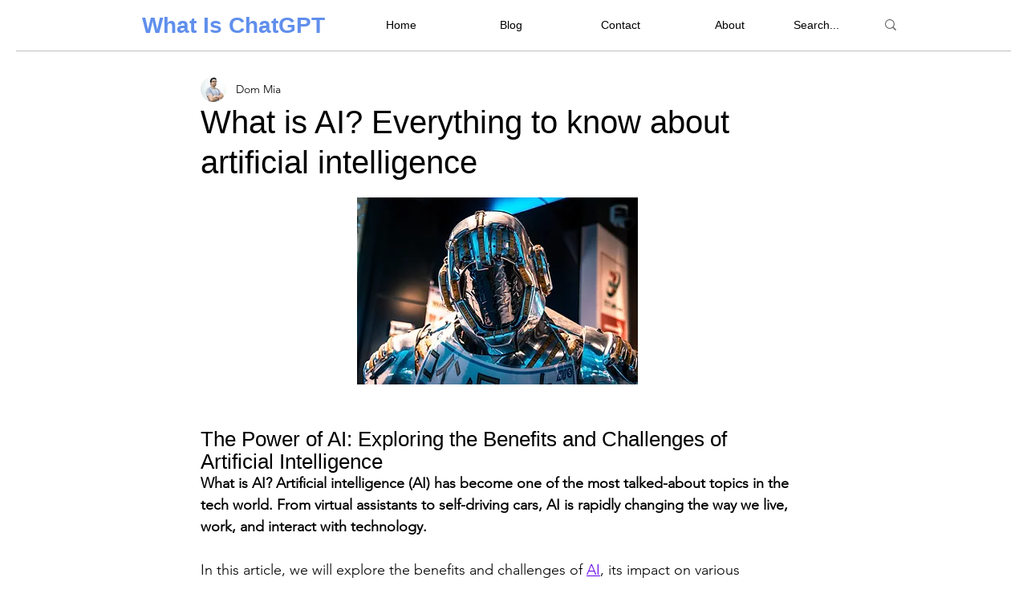

--- FILE ---
content_type: text/html; charset=utf-8
request_url: https://www.google.com/recaptcha/api2/aframe
body_size: 267
content:
<!DOCTYPE HTML><html><head><meta http-equiv="content-type" content="text/html; charset=UTF-8"></head><body><script nonce="hUN9EVJB9JN0yUbafhy2Qw">/** Anti-fraud and anti-abuse applications only. See google.com/recaptcha */ try{var clients={'sodar':'https://pagead2.googlesyndication.com/pagead/sodar?'};window.addEventListener("message",function(a){try{if(a.source===window.parent){var b=JSON.parse(a.data);var c=clients[b['id']];if(c){var d=document.createElement('img');d.src=c+b['params']+'&rc='+(localStorage.getItem("rc::a")?sessionStorage.getItem("rc::b"):"");window.document.body.appendChild(d);sessionStorage.setItem("rc::e",parseInt(sessionStorage.getItem("rc::e")||0)+1);localStorage.setItem("rc::h",'1768691642838');}}}catch(b){}});window.parent.postMessage("_grecaptcha_ready", "*");}catch(b){}</script></body></html>